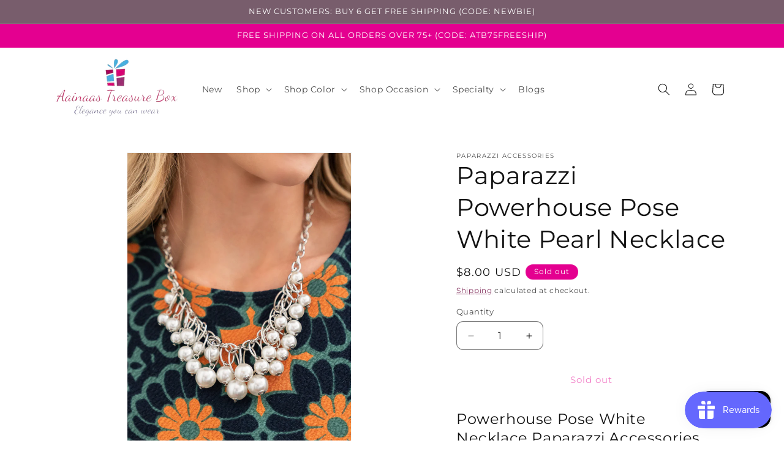

--- FILE ---
content_type: text/javascript; charset=utf-8
request_url: https://www.aainaastreasurebox.com/products/powerhouse-pose-white-necklace.js
body_size: 698
content:
{"id":7591778812155,"title":"Paparazzi Powerhouse Pose White Pearl Necklace","handle":"powerhouse-pose-white-necklace","description":"\u003ch2\u003ePowerhouse Pose White Necklace Paparazzi Accessories\u003c\/h2\u003e\n\u003cp\u003eOversized white pearls dance from the bottoms of shiny silver ovals that delicately cluster along a chunky silver chain, resulting in a luxurious fringe below the collar. Features an adjustable clasp closure.\u003c\/p\u003e\n\u003cp\u003e\u003ci\u003eSold as one individual necklace. Includes one pair of matching earrings.\u003c\/i\u003e\u003c\/p\u003e\n\u003cp\u003ePaparazzi Jewelry Item #P2ST-WTXX-108XX\u003c\/p\u003e\n\u003cp\u003ePaparazzi jewelry meets applicable consumer safety laws and regulations in the United States, including California's Proposition 65.\u003c\/p\u003e\n\u003cp\u003e\u003cem\u003eFebruary 2022 Life of the party exclusive necklace. \u003c\/em\u003e\u003cbr\u003e\u003cem\u003eLOP Necklace\u003c\/em\u003e\u003c\/p\u003e\n\u003cp\u003e\u003cbr\u003e\u003c\/p\u003e","published_at":"2023-02-13T02:13:47-08:00","created_at":"2022-02-13T14:58:26-08:00","vendor":"Paparazzi Accessories","type":"Necklaces","tags":["$5","Accessories","Accessory","LifeOfTheParty","LOP","Necklace","Paparazzi","Paparazzi Accessories","PaparazziAccessories","Pearl","Pearls","ShortNecklace","White"],"price":800,"price_min":800,"price_max":800,"available":false,"price_varies":false,"compare_at_price":null,"compare_at_price_min":0,"compare_at_price_max":0,"compare_at_price_varies":false,"variants":[{"id":42671430926587,"title":"Default Title","option1":"Default Title","option2":null,"option3":null,"sku":"N02152022_LOP_2","requires_shipping":true,"taxable":true,"featured_image":null,"available":false,"name":"Paparazzi Powerhouse Pose White Pearl Necklace","public_title":null,"options":["Default Title"],"price":800,"weight":0,"compare_at_price":null,"inventory_management":"shopify","barcode":"P2ST-WTXX-108XX","requires_selling_plan":false,"selling_plan_allocations":[]}],"images":["\/\/cdn.shopify.com\/s\/files\/1\/0486\/6546\/0885\/products\/PowerhousePose_2.jpg?v=1644793109","\/\/cdn.shopify.com\/s\/files\/1\/0486\/6546\/0885\/products\/PowerhousePose_1.jpg?v=1644793109","\/\/cdn.shopify.com\/s\/files\/1\/0486\/6546\/0885\/products\/PowerhousePose_3.jpg?v=1644793109"],"featured_image":"\/\/cdn.shopify.com\/s\/files\/1\/0486\/6546\/0885\/products\/PowerhousePose_2.jpg?v=1644793109","options":[{"name":"Title","position":1,"values":["Default Title"]}],"url":"\/products\/powerhouse-pose-white-necklace","media":[{"alt":"Paparazzi Powerhouse Pose White Pearl Necklace. #P2ST-WTXX-108XX. Get Free Shipping","id":29314768404731,"position":1,"preview_image":{"aspect_ratio":0.667,"height":1500,"width":1000,"src":"https:\/\/cdn.shopify.com\/s\/files\/1\/0486\/6546\/0885\/products\/PowerhousePose_2.jpg?v=1644793109"},"aspect_ratio":0.667,"height":1500,"media_type":"image","src":"https:\/\/cdn.shopify.com\/s\/files\/1\/0486\/6546\/0885\/products\/PowerhousePose_2.jpg?v=1644793109","width":1000},{"alt":"Powerhouse Pose Necklace Paparazzi Accessories $5 Jewelry. Get Free Shipping. #P2ST-WTXX-108XX","id":29314768437499,"position":2,"preview_image":{"aspect_ratio":0.667,"height":1500,"width":1000,"src":"https:\/\/cdn.shopify.com\/s\/files\/1\/0486\/6546\/0885\/products\/PowerhousePose_1.jpg?v=1644793109"},"aspect_ratio":0.667,"height":1500,"media_type":"image","src":"https:\/\/cdn.shopify.com\/s\/files\/1\/0486\/6546\/0885\/products\/PowerhousePose_1.jpg?v=1644793109","width":1000},{"alt":"Powerhouse Pose White Necklace Paparazzi Accessories. #P2ST-WTXX-108XX. Subscribe \u0026 Save!","id":29314768470267,"position":3,"preview_image":{"aspect_ratio":0.667,"height":1500,"width":1000,"src":"https:\/\/cdn.shopify.com\/s\/files\/1\/0486\/6546\/0885\/products\/PowerhousePose_3.jpg?v=1644793109"},"aspect_ratio":0.667,"height":1500,"media_type":"image","src":"https:\/\/cdn.shopify.com\/s\/files\/1\/0486\/6546\/0885\/products\/PowerhousePose_3.jpg?v=1644793109","width":1000}],"requires_selling_plan":false,"selling_plan_groups":[]}